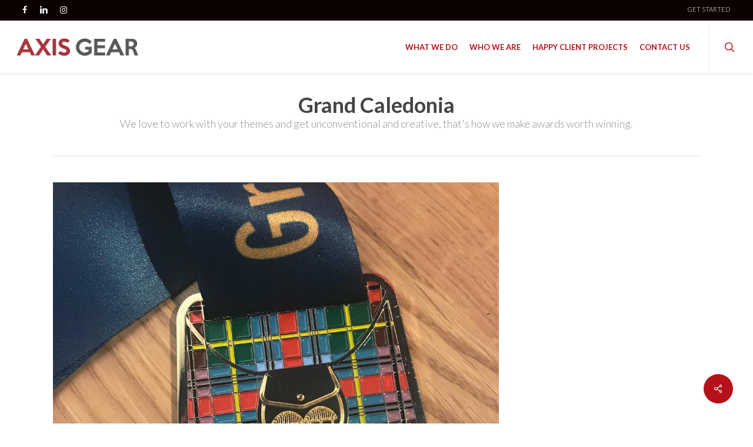

--- FILE ---
content_type: application/javascript
request_url: https://axisgear.ca/wp-content/plugins/wp_logooos_plugin/js/logos.js?ver=3360227caa1debe5b3d8809b8624f203
body_size: 3236
content:
(function($){
$(document).ready(function(){
	
	/*======================== Logos ========================*/
		
		logooos = $('.logooos');
		logooos_items = $('.logooos .logooos_item');
		logooos_withTooltip = $('.logooos.logooos_withtooltip');
		logooos_sliders = $('.logooos.logooos_slider');
		logooos_links = $('.logooos .logooos_item a');
		logooos_images = $('.logooos .logooos_item img');
		logooos_item_height_percentage= 0.65;
		
		if (logooos.length )
		{
			
			logooos.each(function(){
				
				logooos_calculateItemsWidthAndHight($(this));
				
			});
			
			if (logooos_sliders.length )
			{
				logooos_sliders.each(function(){	
					logooos_runSlider($(this));		
				});
			}

			
			$(window).resize(function() {

					logooos.each(function(){
						
						logooos_calculateItemsWidthAndHight($(this));
						
					});
					
					if (logooos_sliders.length )
					{
						setTimeout(function(){
							logooos_sliders.each(function(){
								logooos_runSlider($(this));
							});
						},500);
					}
					
			});
			
			
			// Hover Effects
			
			logooos_items.mouseenter(function(){
				
				if($(this).parent().data('hovereffect')=='effect1') {
					
					$(this).css('box-shadow', '0px 0px 10px 2px '+$(this).parent().data('hovereffectcolor'));
					
				}
				else if($(this).parent().data('hovereffect')=='effect2') {
					
					$(this).children('a').children('.logooos_effectspan').css('box-shadow', 'inset 0px 0px '+$(this).width()/10+'px 3px '+$(this).parent().data('hovereffectcolor'));
					
				}
				else if($(this).parent().data('hovereffect')=='effect3') {
					$(this).css('border-color', $(this).parent().data('hovereffectcolor'));
				}
				else if($(this).parent().data('hovereffect')=='effect4') {
					
					$(this).parent().children('.logooos_item').stop().animate({opacity: 0.3},300);
					
					if($(this).parent().hasClass('logooos_list')) {
						$(this).parent().children('.logooos_textcontainer').stop().animate({opacity: 0.3},300);
						$(this).next().stop().animate({opacity: 1},300);
					}
					
					$(this).stop().animate({opacity: 1},300);
				}
				
			});
			
			logooos_items.mouseleave(function(){
				if($(this).parent().data('hovereffect')=='effect1') {
					$(this).css('box-shadow', '');
				}
				else if($(this).parent().data('hovereffect')=='effect2') {
					$(this).children('a').children('.logooos_effectspan').css('box-shadow', '');
				}
				else if($(this).parent().data('hovereffect')=='effect3') {
					$(this).css('border-color', $(this).parent().data('bordercolor'));
				}
				else if($(this).parent().data('hovereffect')=='effect4') {
					$(this).parent().children('.logooos_item').stop().animate({opacity: 1},300);
					
					if($(this).parent().hasClass('logooos_list')) {
						$(this).parent().children('.logooos_textcontainer').stop().animate({opacity: 1},300);
					}
				}

			});
			
			// Tooltip
			
			logooos_withTooltip.children('.logooos_item').mouseenter(function(){
				
				tooltips=$('.logooos_tooltip');
				if(tooltips.length) {
					$('.logooos_tooltip').remove();
				}
				
				if($(this).data('title')!='') 
				{
					tooltip=$('<div class="logooos_tooltip"><span class="logooos_tooltipText">'+$(this).data('title')+'<span class="logooos_tooltipArrow"></span></span></div>');
					tooltip.appendTo('body');
						
					tooltip.css('opacity',0);
						
					arrowBgPosition='';
						
					// Left
					if($(this).offset().left + $(this).width()/2 - tooltip.width()/2 < 0) {
						tooltip.css('left', 1 );
						arrowBgPosition = $(this).offset().left + $(this).width()/2 - 11 +'px';
					}
					else if($(this).offset().left + $(this).width()/2 - tooltip.width()/2 +tooltip.width() > $(window).width()) {
						tooltip.css('right', 1 );
						arrowBgPosition = $(this).offset().left - tooltip.offset().left + $(this).width()/2 - 11 +'px';
					}
					else {
						tooltip.css('left', $(this).offset().left + $(this).width()/2 - tooltip.width()/2 );
						arrowBgPosition='center';
					}
						
					// Top
					if($(window).scrollTop() > $(this).offset().top - tooltip.height()) {
						tooltip.css('top', $(this).offset().top + $(this).height()+13);
						arrowBgPosition+=' top';
						tooltip.find('.logooos_tooltipArrow').css({'background-position': arrowBgPosition, 'bottom': '100%'});
					}
					else {
						tooltip.css('top', $(this).offset().top - tooltip.height()+9);
						arrowBgPosition+=' bottom';
						tooltip.find('.logooos_tooltipArrow').css({'background-position': arrowBgPosition, 'top': '100%'});
					}
						
					// Show
					if( $(this).offset().left < $(this).parent().parent().offset().left + $(this).parent().parent().width()) {
						tooltip.animate({opacity:1,top:'-=10px'},'slow');
					}
				}
					
			});
				
			// Remove Tooltip
			logooos_withTooltip.children('.logooos_item').mouseleave(function(){
				tooltips=$('.logooos_tooltip');
				if(tooltips.length) {
					$('.logooos_tooltip').remove();
				}
			});
			
			
		}
		
		
		
		
		// Details Area
		
		
		$('.logooos.logooos_slider.logooos_showdetails .logooos_item').click(function() {
				
			logooos_logoid = $(this).data('id');
			logooos_selectedlogo = $(this);
			logooos_detailsarea = $(this).parent().parent().parent().children('.logooos_detailsarea');
			logooos_detailsarea_container = $(this).parent().parent().parent().children('.logooos_detailsarea').children('.logooos_detailsarea_container');
			logooos_detailsarea_img = $(this).parent().parent().parent().children('.logooos_detailsarea').children('.logooos_detailsarea_container').children('.logooos_detailsarea_img');
			logooos_detailsarea_title = $(this).parent().parent().parent().children('.logooos_detailsarea').children('.logooos_detailsarea_container').children('.logooos_detailsarea_title');
			logooos_detailsarea_text = $(this).parent().parent().parent().children('.logooos_detailsarea').children('.logooos_detailsarea_container').children('.logooos_detailsarea_text');
			logooos_detailsarea_page_url = logooos_selectedlogo.parent().data('detailspageurl');
			
			logooos_selectedlogo.parent().children('.logooos_item').removeClass('logooos_loading');
			logooos_selectedlogo.addClass('logooos_loading');
				
			logooos_detailsarea.slideUp('slow',function(){
				$.get(logooos_detailsarea_page_url, { logo_id: logooos_logoid } , function(data){

					logooos_detailsarea_img.css({'backgroundImage': 'url('+data.thumbnailsrc+')', 'backgroundSize': data.bgSize});
					logooos_detailsarea_title.text(data.title);
					logooos_detailsarea_text.html(data.text);
						
					logooos_detailsarea_title.css('paddingTop',0);
						
					logooos_detailsarea.slideDown('slow');
						
					if(logooos_selectedlogo.parent().data('itemsheightpercentage')!='') {
						logooos_item_height_percentage = logooos_selectedlogo.parent().data('itemsheightpercentage');
					}
						
					logooos_detailsarea_img.height(logooos_detailsarea_img.width()*logooos_item_height_percentage);
						
					logooos_selectedlogo.removeClass('logooos_loading');
						
					if((logooos_detailsarea_text.height()+logooos_detailsarea_title.height()) < logooos_detailsarea_img.height()) {
						logooos_detailsarea_title.css('paddingTop', (logooos_detailsarea_img.height() - (logooos_detailsarea_text.height()+logooos_detailsarea_title.height()+15))/2)
					}
						
				}, 'json');
			});
				
			return false;
				
		});
			
		$('.logooos.logooos_grid.logooos_showdetails .logooos_item').click(function() {
				
			logooos_logoid = $(this).data('id');
				
			logooos_loopindex = 1;
			logooos_selectedlogo = $(this);
			logooos_nextlogo = $(this).next('div');
			logooos_detailsarea = $(this).parent().children('.logooos_detailsarea');
			logooos_detailsarea_container = $(this).parent().children('.logooos_detailsarea').children('.logooos_detailsarea_container');
			logooos_detailsarea_img = $(this).parent().children('.logooos_detailsarea').children('.logooos_detailsarea_container').children('.logooos_detailsarea_img');
			logooos_detailsarea_title = $(this).parent().children('.logooos_detailsarea').children('.logooos_detailsarea_container').children('.logooos_detailsarea_title');
			logooos_detailsarea_text = $(this).parent().children('.logooos_detailsarea').children('.logooos_detailsarea_container').children('.logooos_detailsarea_text');
			logooos_detailsarea_page_url = logooos_selectedlogo.parent().data('detailspageurl');
			
			logooos_selectedlogo.parent().children('.logooos_item').removeClass('logooos_loading');
			logooos_selectedlogo.addClass('logooos_loading');
				
			logooos_detailsarea.slideUp('slow',function(){
				
				while(logooos_loopindex == 1 ) {
						
					if(logooos_nextlogo.length == 1) {
							
						if(logooos_selectedlogo.offset().top != logooos_nextlogo.offset().top) {
								
							logooos_detailsarea.insertBefore( logooos_nextlogo );
							logooos_loopindex= 0;
								
						}
						else {
							logooos_nextlogo = logooos_nextlogo.next('div');
						}
							
					}
					else if(logooos_nextlogo.length == 0) {

						logooos_detailsarea.insertAfter( logooos_selectedlogo.parent().children('div:last-child') );
						logooos_loopindex= 0;

					}
						
				}
				
					
				$.get(logooos_detailsarea_page_url, { logo_id: logooos_logoid } , function(data){

					logooos_detailsarea_img.css({'backgroundImage': 'url('+data.thumbnailsrc+')', 'backgroundSize': data.bgSize});
					logooos_detailsarea_title.text(data.title);
					logooos_detailsarea_text.html(data.text);
						
					logooos_detailsarea_title.css('paddingTop',0);
						
					logooos_detailsarea.slideDown('slow');
						
					if(logooos_selectedlogo.parent().data('itemsheightpercentage')!='') {
						logooos_item_height_percentage = logooos_selectedlogo.parent().data('itemsheightpercentage');
					}
						
					logooos_detailsarea_img.height(logooos_detailsarea_img.width()*logooos_item_height_percentage);
						
					logooos_selectedlogo.removeClass('logooos_loading');
						
					if((logooos_detailsarea_text.height()+logooos_detailsarea_title.height()) < logooos_detailsarea_img.height()) {
						logooos_detailsarea_title.css('paddingTop', (logooos_detailsarea_img.height() - (logooos_detailsarea_text.height()+logooos_detailsarea_title.height()+15))/2)
					}
						
				}, 'json');
					
			});
				
				
			return false;
				
		});
			
		$('.logooos.logooos_list.logooos_showdetails .logooos_item').click(function() {
				
			logooos_logoid = $(this).data('id');
			logooos_selectedlogo = $(this);
			logooos_detailsarea = $(this).parent().children('.logooos_detailsarea');
			logooos_detailsarea_container = $(this).parent().children('.logooos_detailsarea').children('.logooos_detailsarea_container');
			logooos_detailsarea_img = $(this).parent().children('.logooos_detailsarea').children('.logooos_detailsarea_container').children('.logooos_detailsarea_img');
			logooos_detailsarea_title = $(this).parent().children('.logooos_detailsarea').children('.logooos_detailsarea_container').children('.logooos_detailsarea_title');
			logooos_detailsarea_text = $(this).parent().children('.logooos_detailsarea').children('.logooos_detailsarea_container').children('.logooos_detailsarea_text');
			logooos_detailsarea_page_url = logooos_selectedlogo.parent().data('detailspageurl');
			
			logooos_selectedlogo.parent().children('.logooos_item').removeClass('logooos_loading');
			logooos_selectedlogo.addClass('logooos_loading');
				
			logooos_detailsarea.slideUp('slow',function(){
					
					
				logooos_selectedlogo.parent().children('div.logooos_item').fadeIn('slow');
				logooos_selectedlogo.parent().children('.logooos_textcontainer').children('.logooos_title, .logooos_text').slideDown('slow');
				logooos_selectedlogo.parent().children('.logooos_textcontainer').removeClass('logooos_withoutMinHeight');
						
				logooos_detailsarea.insertBefore( logooos_selectedlogo );
					
				$.get(logooos_detailsarea_page_url, { logo_id: logooos_logoid } , function(data){

					logooos_detailsarea_img.css({'backgroundImage': 'url('+data.thumbnailsrc+')', 'backgroundSize': data.bgSize});
					logooos_detailsarea_title.text(data.title);
					logooos_detailsarea_text.html(data.text);
						
					logooos_detailsarea_title.css('paddingTop',0);
						
						
					logooos_selectedlogo.css('display','none');
					logooos_selectedlogo.next('div').children('.logooos_title, .logooos_text').css('display','none');
					logooos_selectedlogo.next('div').addClass('logooos_withoutMinHeight');
						
						
					logooos_detailsarea.slideDown('slow');
						
					if(logooos_selectedlogo.parent().data('itemsheightpercentage')!='') {
						logooos_item_height_percentage = logooos_selectedlogo.parent().data('itemsheightpercentage');
					}
						
					logooos_detailsarea_img.height(logooos_detailsarea_img.width()*logooos_item_height_percentage);
						
					logooos_selectedlogo.removeClass('logooos_loading');
						
					if((logooos_detailsarea_text.height()+logooos_detailsarea_title.height()) < logooos_detailsarea_img.height()) {
						logooos_detailsarea_title.css('paddingTop', (logooos_detailsarea_img.height() - (logooos_detailsarea_text.height()+logooos_detailsarea_title.height()+15))/2)
					}
						
				}, 'json');
			});
				
			return false;
		});
			
			
			
			
			
			
		$('.logooos.logooos_list.logooos_showdetails .logooos_textcontainer .logooos_text .logooos_morelink').click(function() {
				
			logooos_logoid = $(this).parent().parent().prev('.logooos_item').data('id');
			logooos_selectedlogo = $(this).parent().parent().prev('.logooos_item');
			logooos_detailsarea = $(this).parent().parent().parent().children('.logooos_detailsarea');
			logooos_detailsarea_container = $(this).parent().parent().parent().children('.logooos_detailsarea').children('.logooos_detailsarea_container');
			logooos_detailsarea_img = $(this).parent().parent().parent().children('.logooos_detailsarea').children('.logooos_detailsarea_container').children('.logooos_detailsarea_img');
			logooos_detailsarea_title = $(this).parent().parent().parent().children('.logooos_detailsarea').children('.logooos_detailsarea_container').children('.logooos_detailsarea_title');
			logooos_detailsarea_text = $(this).parent().parent().parent().children('.logooos_detailsarea').children('.logooos_detailsarea_container').children('.logooos_detailsarea_text');
			logooos_detailsarea_page_url = logooos_selectedlogo.parent().data('detailspageurl');
			
			logooos_selectedlogo.parent().children('.logooos_item').removeClass('logooos_loading');
			logooos_selectedlogo.addClass('logooos_loading');
				
			logooos_detailsarea.slideUp('slow',function(){
					
					
				logooos_selectedlogo.parent().children('div.logooos_item').fadeIn('slow');
				logooos_selectedlogo.parent().children('.logooos_textcontainer').children('.logooos_title, .logooos_text').slideDown('slow');
				logooos_selectedlogo.parent().children('.logooos_textcontainer').removeClass('logooos_withoutMinHeight');
						
				logooos_detailsarea.insertBefore( logooos_selectedlogo );
					
				$.get(logooos_detailsarea_page_url, { logo_id: logooos_logoid } , function(data){

					logooos_detailsarea_img.css({'backgroundImage': 'url('+data.thumbnailsrc+')', 'backgroundSize': data.bgSize});
					logooos_detailsarea_title.text(data.title);
					logooos_detailsarea_text.html(data.text);
						
					logooos_detailsarea_title.css('paddingTop',0);
						
						
					logooos_selectedlogo.css('display','none');
					logooos_selectedlogo.next('div').children('.logooos_title, .logooos_text').css('display','none');
					logooos_selectedlogo.next('div').addClass('logooos_withoutMinHeight');
						
						
					logooos_detailsarea.slideDown('slow');
						
					if(logooos_selectedlogo.parent().data('itemsheightpercentage')!='') {
						logooos_item_height_percentage = logooos_selectedlogo.parent().data('itemsheightpercentage');
					}
						
					logooos_detailsarea_img.height(logooos_detailsarea_img.width()*logooos_item_height_percentage);
						
					logooos_selectedlogo.removeClass('logooos_loading');
						
					if((logooos_detailsarea_text.height()+logooos_detailsarea_title.height()) < logooos_detailsarea_img.height()) {
						logooos_detailsarea_title.css('paddingTop', (logooos_detailsarea_img.height() - (logooos_detailsarea_text.height()+logooos_detailsarea_title.height()+15))/2)
					}
						
				}, 'json');
			});
				
			return false;
		});
			
			
			
			
			
			
			
		$('.logooos_detailsarea_closeBtn').click(function() {
			$(this).parent().stop().slideUp('slow', function(){
					
				if($(this).parent().hasClass('logooos_list')) {
					$(this).parent().children('div.logooos_item, div.logooos_textcontainer .logooos_title, div.logooos_textcontainer .logooos_text').css('display','block');
						
					$(this).parent().children('div.logooos_item').fadeIn('slow');
					$(this).parent().children('.logooos_textcontainer').children('.logooos_title, .logooos_text').slideDown('slow');
						
					$(this).parent().children('.logooos_textcontainer').removeClass('logooos_withoutMinHeight');
				}
				
			});
				
			return false;
		});
			
			
			

});



function logooos_calculateItemsWidthAndHight(list) {
	
	if(list.data('itemsheightpercentage')!='') {
		logooos_item_height_percentage = list.data('itemsheightpercentage');
	}
	else {
		logooos_item_height_percentage= 0.65;
	}
	
	logooos_itemBorderLeftRight = parseInt(list.children('.logooos_item').css('borderLeftWidth').replace('px', ''))+parseInt(list.children('.logooos_item').css('borderRightWidth').replace('px', ''));
	
	
	if(list.hasClass('logooos_grid') || list.hasClass('logooos_slider')) {
		
		
		
		if(list.hasClass('logooos_grid')) {
			list.parent().width('auto');
			
			if(list.hasClass('logooos_showdetails')) {
				list.children('.logooos_detailsarea').css('display','none');
				list.children('.logooos_detailsarea').insertAfter(list.children('div:last-child'));
				
				if(list.parent().width() < 481) {
					list.children('.logooos_detailsarea').addClass('logooos_small_width');
				}
				else {
					list.children('.logooos_detailsarea').removeClass('logooos_small_width');
				}
			}
		}
		
		if(list.hasClass('logooos_slider')) {
			list.parents('.logooos_container').width('auto');
			
			if(list.hasClass('logooos_showdetails')) {
				list.parents('.logooos_container').children('.logooos_detailsarea').css('display','none');
				
				if(list.parents('.logooos_container').width() < 481) {
					list.parents('.logooos_container').children('.logooos_detailsarea').addClass('logooos_small_width');
				}
				else {
					list.parents('.logooos_container').children('.logooos_detailsarea').removeClass('logooos_small_width');
				}
			}
		}
		
		if(list.data('marginBetweenItems')!='') {
			list.children('.logooos_item').css('margin', Math.floor(parseFloat(list.data('marginbetweenitems'))/2));
		}
							
		logooos_itemMarginLeftRight = parseFloat(list.children('.logooos_item').css('marginLeft').replace('px', ''))+parseFloat(list.children('.logooos_item').css('marginRight').replace('px', ''));		
				
		if( $(window).width() >= 1024 || !list.hasClass('logooos_responsive') ) {
			list.parent().width(Math.floor(list.width()/list.data('columns'))*list.data('columns'));
			list.children('.logooos_item').width(Math.floor(list.width()/list.data('columns'))-(logooos_itemMarginLeftRight+logooos_itemBorderLeftRight) );
		}
		else if( $(window).width() < 1024 && $(window).width() >= 481) {
			windowHeight = $(window).height();
			windowWidth = $(window).width();
						
			if(windowHeight < windowWidth && list.data('columns') > 4) {
				list.parent().width(Math.floor(list.width()/4)*4);
				list.children('.logooos_item').width(Math.floor(list.width()/4)-(logooos_itemMarginLeftRight+logooos_itemBorderLeftRight) );
			}
			else if(windowHeight > windowWidth && list.data('columns') > 3) {
				list.parent().width(Math.floor(list.width()/3)*3);
				list.children('.logooos_item').width(Math.floor(list.width()/3)-(logooos_itemMarginLeftRight+logooos_itemBorderLeftRight) );
			}
			else {
				list.parent().width(Math.floor(list.width()/list.data('columns'))*list.data('columns'));
				list.children('.logooos_item').width(Math.floor(list.width()/list.data('columns'))-(logooos_itemMarginLeftRight+logooos_itemBorderLeftRight) );
			}
		}
		else if( $(window).width() < 481 && list.data('columns') > 2 ) {
			list.parent().width(Math.floor(list.width()/2)*2);
			list.children('.logooos_item').width(Math.floor(list.width()/2)-(logooos_itemMarginLeftRight+logooos_itemBorderLeftRight) );
		}
		else {
			list.parent().width(Math.floor(list.width()/list.data('columns'))*list.data('columns'));
			list.children('.logooos_item').width(Math.floor(list.width()/list.data('columns'))-(logooos_itemMarginLeftRight+logooos_itemBorderLeftRight) );
		}
					
					
					
	}
	else if(list.hasClass('logooos_list')) {
		
		if(list.hasClass('logooos_showdetails')) {
			list.children('.logooos_detailsarea').css('display','none');
			list.find('.logooos_title, .logooos_text').css('display','block');
			list.find('.logooos_textcontainer.logooos_withoutMinHeight').removeClass('logooos_withoutMinHeight');
			
			if(list.parent().width() < 481) {
				list.children('.logooos_detailsarea').addClass('logooos_small_width');
			}
			else {
				list.children('.logooos_detailsarea').removeClass('logooos_small_width');
			}
		}	
		
		if( list.parent().width() < 481 ) {
			list.children('.logooos_item').width(Math.floor(list.width())-logooos_itemBorderLeftRight ).css({'marginBottom':30, 'float':'none'});
			list.children('.logooos_item').height(parseInt(list.children('.logooos_item').width()*logooos_item_height_percentage));
			list.children('.logooos_textcontainer').css('min-height',0);
			list.children('.logooos_textcontainer').children('.logooos_text, .logooos_title').css({'marginLeft':0});
		}
		else {
			list.children('.logooos_item').width(180).css({'marginBottom':0, 'float':'left'});
			list.children('.logooos_item').height(parseInt(list.children('.logooos_item').width()*logooos_item_height_percentage));
			list.children('.logooos_textcontainer').css('min-height',list.children('.logooos_item').height()+logooos_itemBorderLeftRight);
			list.children('.logooos_textcontainer').children('.logooos_text, .logooos_title').css({'marginLeft':210});
		}
		
			
	}
		
	list.children('.logooos_item').height(parseInt(list.children('.logooos_item').width()*logooos_item_height_percentage));	
	
	list.children('.logooos_item').css('display','inline-block');
	
}




function logooos_runSlider(slider) {
	
	
			min=slider.data('columns');
			max=slider.data('columns');
			pauseOnHover = true;
			
			if(slider.data('itemsheightpercentage')!='') {
				logooos_item_height_percentage = slider.data('itemsheightpercentage');
			}
			else {
				logooos_item_height_percentage= 0.65;
			}
			
			if(slider.hasClass('logooos_responsive')) {
			
				if( $(window).width() <= 480 ) {
					min=1;
					max=1;
				}
				else if($(window).width() > 480 &&  $(window).width() < 600 && slider.data('columns') > 3 ) {		
					min=3;
					max=3;
				}
				else if($(window).width() > 600 &&  $(window).width() < 1024 && slider.data('columns') > 4 ) {
					min=4;
					max=4;
				}
				
			}
			
			
			if(slider.data('pauseduration')=='0') {
				pauseOnHover = 'immediate-resume';
			}
				
			
			slider.carouFredSel({
				responsive: true,
				width:'100%',
				prev: {
					button: function() {
						if(slider.data('pauseduration')=='0') {
							return null;
						}
						else {
							$(this).parent().append('<a class="logooos_prev '+$(this).data('buttonsarrowscolor')+'" style="background-color:'+$(this).data('buttonsbgcolor')+';border-color:'+$(this).data('buttonsbordercolor')+';" href="#"></a>');
							return $(this).parents().children(".logooos_prev");
						}
					}
				},
				next: {
					button: function() {
						if(slider.data('pauseduration')=='0') {
							return null;
						}
						else {
							$(this).parent().append('<a class="logooos_next '+$(this).data('buttonsarrowscolor')+'" style="background-color:'+$(this).data('buttonsbgcolor')+';border-color:'+$(this).data('buttonsbordercolor')+';" href="#"></a>');
							return $(this).parents().children(".logooos_next");
						}
					}
				},
				scroll: {
					items:function(num) {
						if(num==1) {
							return 1;
						}
						else if(num>=2 && num<=5) {
							return 2;
						}
						else if(num>=6 && num<=7) {
							return 3;
						}
						else if(num>=8 && num<=9) {
							return 4;
						}
						else if(num>=10) {
							return 5;
						}
					},
					easing:slider.data('easingfunction'),
					duration: slider.data('scrollduration'),
					fx: slider.data('transitioneffect')
				},
				items: {
					width: 200,
					visible: {
						min: min,
						max: max
					}
				},
				auto: {
					play: slider.data('autoplay'),
					timeoutDuration: slider.data('pauseduration'),
					pauseOnHover: pauseOnHover
				},
				swipe: {
					onMouse: false,
					onTouch: true
				}
			});
			
			if( $(window).width() > 1024 && slider.data('pauseduration')!='0') {
				slider.parents('.caroufredsel_wrapper').mouseenter(function(){
					$(this).children(".logooos_prev").fadeIn('slow');
					$(this).children(".logooos_next").fadeIn('slow');
				});
				
				slider.parents('.caroufredsel_wrapper').mouseleave(function(){
					$(this).children(".logooos_prev").fadeOut('slow');
					$(this).children(".logooos_next").fadeOut('slow');
				});
			}
			
			logooos_itemMarginTopBottom = parseFloat(slider.children('.logooos_item').css('marginLeft').replace('px', ''))+parseFloat(slider.children('.logooos_item').css('marginRight').replace('px', ''));
			logooos_itemBorderTopBottom = parseInt(slider.children('.logooos_item').css('borderLeftWidth').replace('px', ''))+parseInt(slider.children('.logooos_item').css('borderRightWidth').replace('px', ''));
			
			slider.children('.logooos_item').height(parseInt(slider.children('.logooos_item').width()*logooos_item_height_percentage));
			
			if(logooos_itemBorderTopBottom >= 1) {
				slider.parent().height(parseInt(slider.children('.logooos_item').width()*logooos_item_height_percentage + logooos_itemMarginTopBottom + logooos_itemBorderTopBottom +1));
			}
			else {
				slider.parent().height(parseInt(slider.children('.logooos_item').width()*logooos_item_height_percentage + logooos_itemMarginTopBottom + logooos_itemBorderTopBottom ));
			}
			
			slider.height(parseInt(slider.children('.logooos_item').height()+ logooos_itemMarginTopBottom + logooos_itemBorderTopBottom));
			
			if(logooos_itemBorderTopBottom >= 1) {
				slider.parent().height(parseInt(slider.children('.logooos_item').height()+ logooos_itemMarginTopBottom + logooos_itemBorderTopBottom +1));
				slider.parent().width(slider.parent().width()+1);
			}
			else {
				slider.parent().height(parseInt(slider.children('.logooos_item').height()+ logooos_itemMarginTopBottom + logooos_itemBorderTopBottom ));
				slider.parent().width(slider.parent().width());
			}
				
			if(slider.data('pauseduration')!='0') {
				logooos_prev=slider.parents().children(".logooos_prev");
				logooos_prev.css('top',slider.parents().height()/2 - logooos_prev.height()/2 );
				logooos_prev.css('display','none');
							
				logooos_next=slider.parents().children(".logooos_next");
				logooos_next.css('top',slider.parents().height()/2 - logooos_next.height()/2 );
				logooos_next.css('display','none');
			}
			
}

})(jQuery);